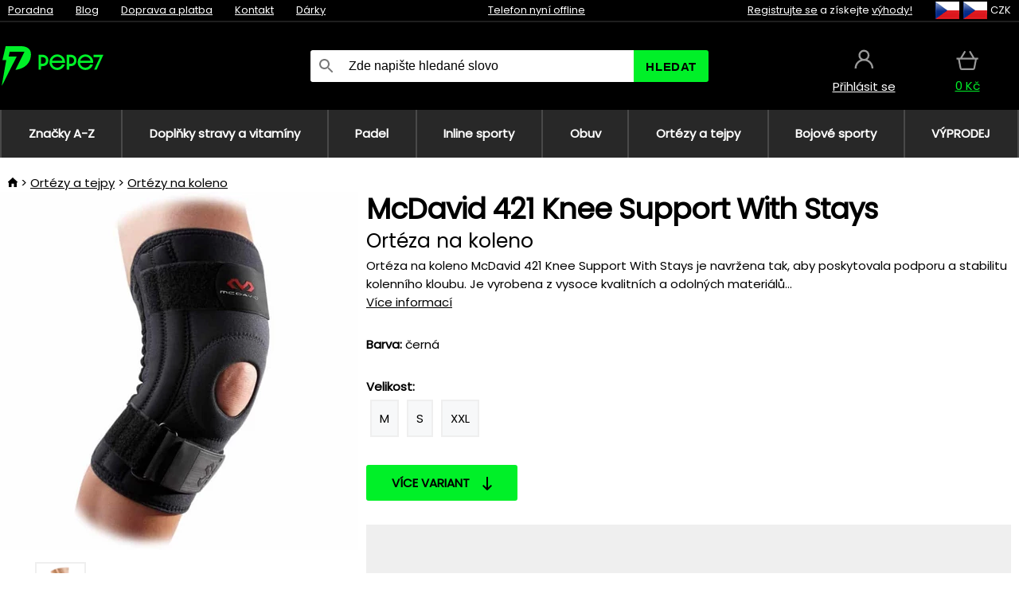

--- FILE ---
content_type: text/html;charset=UTF-8
request_url: https://www.pepe7.cz/p/2157/orteza-na-koleno-mcdavid-patella-knee-support-421r
body_size: 12726
content:
<!DOCTYPE html>
<html lang="cs">
<head>
<meta name="viewport" content="width=device-width, initial-scale=1.0"/>
<title class="js-fix">McDavid 421 Knee Support With Stays Ortéza na koleno | pepe7.cz</title>
<link rel="canonical" href="https://www.pepe7.cz/p/2157/orteza-na-koleno-mcdavid-patella-knee-support-421r" class="js-fix"/>
<meta property="og:type" content="product" class="js-fix"/>
<meta name="description" property="og:description" content="Ortéza na koleno McDavid 421 Knee Support With Stays je navržena tak, aby poskytovala podporu a stabilitu kolenního kloubu. Je vyrobena z vysoce kvalitních a odolných materiálů..." class="js-fix"/>
<meta property="og:image" content="https://static.necy.eu/i/g/450x450/162347.jpg" class="js-fix"/>
<meta property="og:url" content="https://www.pepe7.cz/p/2157/orteza-na-koleno-mcdavid-patella-knee-support-421r" class="js-fix"/>
<meta property="og:title" content="McDavid 421 Knee Support With Stays Ortéza na koleno" class="js-pre"/>
<meta property="og:site_name" content="pepe7.cz"/>
<link rel="stylesheet" href="//static.necy.eu/css/pepe-546752e676592981a38b8992a6eec9e3.css"/>
<link rel="stylesheet" href="//static.necy.eu/css/style-8ae55cfd4d44dafbf9229076a70947d9.css"/>
<link rel="preload" href="//static.necy.eu/d/fonts/poppins-v24-latin_latin-ext-regular.woff2" as="font" type="font/woff2" crossorigin>
<link rel="apple-touch-icon" sizes="180x180" href="//static.necy.eu/d/favicon/pepe1-apple-touch-icon.png">
<link rel="icon" type="image/png" sizes="32x32" href="//static.necy.eu/d/favicon/pepe1-favicon-32x32.png">
<link rel="icon" type="image/png" sizes="16x16" href="//static.necy.eu/d/favicon/pepe1-favicon-16x16.png">
<link rel="shortcut icon" href="//static.necy.eu/d/favicon/pepe1-favicon.ico">
<link rel="manifest" href="//static.necy.eu/d/favicon/pepe1-site.webmanifest">
</head>
<body class="">
<div class="position-relative">
</div>
<figure class="backdrop js-backdrop"></figure>
<div class="old-browser-warning alert js-old-browser-warning">
<div class="w-main m-0-auto">
Webový prohlížeč, který používáte je zastaralý a není podporován (některé funkce nemusí fungovat správně). Prosíme aktualizujte si prohlížeč. Více informací na <a href="/supported-browsers" class="alert">
odkazu zde.</a>
</div>
</div>
<form method="post" action="/googlelogin" id="goole-login-form">
<input type="hidden" name="loc-return-url" value="/p/2157/orteza-na-koleno-mcdavid-patella-knee-support-421r">
</form>
<form method="post" action="/facebooklogin" id="facebook-login-form">
<input type="hidden" name="loc-return-url" value="/p/2157/orteza-na-koleno-mcdavid-patella-knee-support-421r">
</form>
<form method="post" action="/forms/login?return_url=%2Fp%2F2157%2Forteza-na-koleno-mcdavid-patella-knee-support-421r"
class="login-dialog js-login-dialog js-dropdown">
<div>
<label class="login-label">
<span class="icon-person login-icon">
</span>
<span class="login-span-input">
<input type="email" name="email" required class="login-input" autocomplete="username"
placeholder="E-mail">
</span>
</label>
<label class="login-label">
<span class="icon-lock login-icon">
</span>
<span class="login-span-input">
<input type="password" name="password" required class="login-input" autocomplete="current-password"
placeholder="Heslo">
</span>
</label>
<button class="submit login-email login-submit login-item" type="submit" name="submit" value="login">
Přihlásit přes e-mail</button>
<div>
<a href="/forms/forgotten-password" class="login-href forgottent-password font-accent">
Zapomněli jste heslo?</a>
</div>
</div>
<div class="login-div2">
<div class="login-fb login-item js-facebook-login">
Přihlásit přes Facebook</div>
<div class="login-gp login-item js-google-login">
Přihlásit přes Google</div>
</div>
<div>
Prohlašuji, že jsem se seznámil se <a href="/page/29336/ochrana-osobnich-udaju" class="underline">
zásadami zpracování osobních údajů</a>.<br>
Nemáte účet? <a href="/forms/registration-simple" class="login-href font-accent">
Zaregistrujte se.</a>
</div>
</form><form method="post"
action="/settings/country?loc-return-url=%2Fp%2F2157%2Forteza-na-koleno-mcdavid-patella-knee-support-421r"
class="german-country-select js-german-country-dialog js-dropdown">
<div class="german-country-select-div">
<div class="text-black font-bold">
Vyberte svou zemi</div>
<div class="settings-item-ex">
<button class="picker" type="submit" name="changeCountry" value="DE">
<span class="f32 f32DE"></span>
<span class="bold underline">Deutschland</span>
</button>
</div>
<div class="settings-item-ex">
<button class="picker" type="submit" name="changeCountry" value="AT">
<span class="f32 f32AT"></span>
<span class="bold underline">Österreich</span>
</button>
</div>
<div class="settings-item-ex">
<button class="picker" type="submit" name="changeCountry" value="CH">
<span class="f32 f32CH"></span>
<span class="bold underline">Switzerland</span>
</button>
</div>
</div>
</form><form method="post" action="/settings/currency" id="localization-form">
<input type="hidden" name="loc-return-url" value="%2Fp%2F2157%2Forteza-na-koleno-mcdavid-patella-knee-support-421r">
<input type="hidden" name="changeCurrency" class="js-currency-value">
</form>
<div class="mobile-header">
<div class=" mobile-header-grid-general ">
<a href="/"
style="background-image: url(//static.necy.eu/d/svg-logos/pepe-2.svg)"
class="mobile-logo">
</a>
<div class="search-dropdown">
<form action="/search" method="get" class="flex search-form">
<label class="overflow-hidden flex-grow">
<span class="icon-search login-icon">
</span>
<span class="login-span-input">
<input type="text" name="search" required maxlength="255"
class="search-input"
placeholder="Zde napište hledané slovo"
value=""
>
</span>
</label>
<button type="submit" value="" class="head-search-button">
Hledat</button>
</form>
</div><div class="js-loc-menu mobile-icon flex items-center justify-center">
<div class="f32-pre-header f32 f32cs"></div>
<form class="localization-menu
 js-localization-dropdown js-dropdown ">
<strong class="localization-row icon-language localization-heading">
Jazyk</strong>
<a class="localization-row" href="/p/2157/orteza-na-koleno-mcdavid-patella-knee-support-421r">
<div class=" icon-radio-checked "></div>
<span class="localization-span f32 f32cs"></span>
Čeština</a>
<a class="localization-row" href="//www.pepe7.sk/p/2157/orteza-na-koleno-mcdavid-patella-knee-support-421r">
<div class="icon-radio-unchecked"></div>
<span class="localization-span f32 f32sk"></span>
Slovenčina</a>
<a class="localization-row" href="//www.pepe7.com/p/2157/the-brace-on-the-knee-knee-support-mcdavid-patella-421r">
<div class="icon-radio-unchecked"></div>
<span class="localization-span f32 f32en"></span>
English</a>
<a class="localization-row" href="//www.pepe7.eu/p/2157/knie-fur-mcdavid-patella-kniestutze-421r-brace">
<div class="icon-radio-unchecked"></div>
<span class="localization-span f32 f32de"></span>
Deutsch</a>
<strong class="localization-row icon-money localization-heading">
Měna</strong>
<div class="localization-row js-currency"
data-change-currency="CZK">
<div class=" icon-radio-checked "></div>
<span class="localization-span f32 f32CZK"></span>
Česká koruna (CZK)</div>
<div class="localization-row js-currency"
data-change-currency="EUR">
<div class="icon-radio-unchecked"></div>
<span class="localization-span f32 f32EUR"></span>
Euro (EUR)</div>
<div class="localization-row js-currency"
data-change-currency="USD">
<div class="icon-radio-unchecked"></div>
<span class="localization-span f32 f32USD"></span>
Americký dolar (USD)</div>
<strong class="localization-row icon-globe-local localization-heading">
Země</strong>
<div class="localization-row">
<div class="icon-radio-checked"></div>
<span class="localization-span f32 f32CZ"></span>
Česká republika</div>
<a class="localization-row"
href="/settings/country?loc-return-url=%2Fp%2F2157%2Forteza-na-koleno-mcdavid-patella-knee-support-421r">
<div class="icon-radio-unchecked"></div>
<span class="localization-span f32"></span>
Vybrat jinou zemi</a>
</form></div>
<div class="mobile-icon icon-persona  js-login ">
</div>
<a id="shopping_cart_mobile"
href="/cart-products"
class="mobile-icon icon-basket js-mobile-cart position-relative">
</a><div class="js-menu-icon mobile-icon-menu mobile-icon icon-menu">
menu</div>
</div>
</div>
<div class="head desktop-header">
<div class="head-10-border position-relative">
<div class="w-main head-10">
<div class="flex space-x-2">
<span class="head-top-link">
<a href="/blog?tag-id=41">
Poradna</a>
</span>
<span class="head-top-link">
<a href="/blog">
Blog</a>
</span>
<span class="head-top-link">
<span class="underline cursor-pointer js-shipping-payment">
Doprava a platba</span>
</span>
<div class="header-dropdown header-shipping-payment js-shipping-payment-dropdown">
<div>
<div class="shipping-payment-dropdown w-main">
<div>
<h2 class="h2-index">
<a href="/page/20/doprava-a-platba#shipping" class="h2-index">
Doprava</a>
</h2>
Doprava pro zemi: <a class="underline"
href="/settings/country?loc-return-url=%2Fp%2F2157%2Forteza-na-koleno-mcdavid-patella-knee-support-421r">
<span class="no-wrap underline text-black"><span class="ship-to-country-span f32 f32CZ"></span>Česká republika</span>
</a>
<table class="m-t-30">
<thead>
<tr>
<td>
Doprava<td class="right">
Cena<td class="right">
Doprava zdarma od</thead>
<tbody>
<tr>
<td class="font-bold text-black">
<span class="shipping-logo-span shipping-logo-span-dropdown">
<img src="//static.necy.eu/d/shipping-logos/gls-1.png"
class="shipping-logo-img shipping-logo-img-small" alt="GLS výdejní místa"
loading="lazy">
</span>
GLS výdejní místa<td class="right shipping-payment-dropdown-td">
<span id="shipping_67_price" class="bold">
Od 51&nbsp;Kč</span>
<td class="right">
600&nbsp;Kč<tr>
<td class="font-bold text-black">
<span class="shipping-logo-span shipping-logo-span-dropdown">
<img src="//static.necy.eu/d/shipping-logos/ppl-parcel-shop.png"
class="shipping-logo-img shipping-logo-img-small" alt="PPL výdejní místa"
loading="lazy">
</span>
PPL výdejní místa<td class="right shipping-payment-dropdown-td">
<span id="shipping_55_price" class="bold">
Od 64&nbsp;Kč</span>
<td class="right">
<tr>
<td class="font-bold text-black">
<span class="shipping-logo-span shipping-logo-span-dropdown">
<img src="//static.necy.eu/d/shipping-logos/zasilkovna.png"
class="shipping-logo-img shipping-logo-img-small" alt="Zásilkovna"
loading="lazy">
</span>
Zásilkovna<td class="right shipping-payment-dropdown-td">
<span id="shipping_3_price" class="bold">
Od 61&nbsp;Kč</span>
<td class="right">
<tr>
<td class="font-bold text-black">
<span class="shipping-logo-span shipping-logo-span-dropdown">
<img src="//static.necy.eu/d/shipping-logos/balikovna.png"
class="shipping-logo-img shipping-logo-img-small" alt="Balíkovna"
loading="lazy">
</span>
Balíkovna<td class="right shipping-payment-dropdown-td">
<span id="shipping_24_price" class="bold">
68&nbsp;Kč</span>
<td class="right">
<tr>
<td class="font-bold text-black">
<span class="shipping-logo-span shipping-logo-span-dropdown">
<img src="//static.necy.eu/d/shipping-logos/balik-do-ruky.png"
class="shipping-logo-img shipping-logo-img-small" alt="Balíkovna na adresu"
loading="lazy">
</span>
Balíkovna na adresu<td class="right shipping-payment-dropdown-td">
<span id="shipping_1_price" class="bold">
80&nbsp;Kč</span>
<td class="right">
2 500&nbsp;Kč<tr>
<td class="font-bold text-black">
<span class="shipping-logo-span shipping-logo-span-dropdown">
<img src="//static.necy.eu/d/shipping-logos/gls-1.png"
class="shipping-logo-img shipping-logo-img-small" alt="GLS doručení na adresu"
loading="lazy">
</span>
GLS doručení na adresu<td class="right shipping-payment-dropdown-td">
<span id="shipping_2_price" class="bold">
Od 79&nbsp;Kč</span>
<td class="right">
2 500&nbsp;Kč<tr>
<td class="font-bold text-black">
<span class="shipping-logo-span shipping-logo-span-dropdown">
<img src="//static.necy.eu/d/shipping-logos/ppl.png"
class="shipping-logo-img shipping-logo-img-small" alt="PPL doručení na adresu"
loading="lazy">
</span>
PPL doručení na adresu<td class="right shipping-payment-dropdown-td">
<span id="shipping_6_price" class="bold">
Od 98&nbsp;Kč</span>
<td class="right">
<tr>
<td class="font-bold text-black">
<span class="shipping-logo-span shipping-logo-span-dropdown">
<img src="//static.necy.eu/d/shipping-logos/zasilkovna.png"
class="shipping-logo-img shipping-logo-img-small" alt="Zásilkovna domů - kurýr"
loading="lazy">
</span>
Zásilkovna domů - kurýr<td class="right shipping-payment-dropdown-td">
<span id="shipping_57_price" class="bold">
Od 91&nbsp;Kč</span>
<td class="right">
<tr>
<td class="font-bold text-black">
<span class="shipping-logo-span shipping-logo-span-dropdown">
<img src="//static.necy.eu/d/shipping-logos/necy-box.png"
class="shipping-logo-img shipping-logo-img-small" alt="Osobní odběr - Výdejní box Uherské Hradiště"
loading="lazy">
</span>
Osobní odběr - Výdejní box Uherské Hradiště<td class="right shipping-payment-dropdown-td">
<span id="shipping_61_price" class="bold">
<span class="icon-check label-icon product_variants_availability_stock">
Zdarma</span>
</span>
<td class="right">
<tr>
<td class="font-bold text-black">
<span class="shipping-logo-span shipping-logo-span-dropdown">
<img src="//static.necy.eu/d/shipping-logos/pepe-2.png"
class="shipping-logo-img shipping-logo-img-small" alt="Osobní odběr - Uherské Hradiště"
loading="lazy">
</span>
Osobní odběr - Uherské Hradiště<td class="right shipping-payment-dropdown-td">
<span id="shipping_4_price" class="bold">
45&nbsp;Kč</span>
<td class="right">
</tbody>
</table>
</div>
<div class="position-relative">
<span class="remove close-expedition-delay-info close-shipping-payment-dropdown js-close-shipping-payment-dropdown"></span>
<h2 class="h2-index">
<a href="/page/20/doprava-a-platba#payment">
Platba</a>
</h2>
Dostupné způsoby platby jsou závislé na zvolené dopravě.<table class="header-payment-table">
<thead>
<tr>
<td>
Platba<td class="right">
Cena</thead>
<tbody>
<tr>
<td class="font-bold text-black shipping-payment-dropdown-td">
Rychlý bankovní převod s QR kódem (zálohová faktura)<td class="right">
<span id="payment_7_price" class="bold">
0&nbsp;Kč</span>
<tr>
<td class="font-bold text-black shipping-payment-dropdown-td">
Dobírka<td class="right">
<span id="payment_6_price" class="bold">
39&nbsp;Kč</span>
<tr>
<td class="font-bold text-black shipping-payment-dropdown-td">
Hotově ve výdejně<td class="right">
<span id="payment_8_price" class="bold">
0&nbsp;Kč</span>
<tr>
<td class="font-bold text-black shipping-payment-dropdown-td">
Platební kartou ve výdejně<td class="right">
<span id="payment_15_price" class="bold">
0&nbsp;Kč</span>
<tr>
<td class="font-bold text-black shipping-payment-dropdown-td">
Platební karta online<td class="right">
<span id="payment_18_price" class="bold">
0&nbsp;Kč</span>
</tbody>
</table>
</div>
</div>
</div>
</div><span class="head-top-link">
<a href="/page/28/kontakt">
Kontakt</a>
</span>
<span class="head-top-link">
<a href="/gifts">
Dárky</a>
</span>
</div>
<div class="text-center">
<div class="inline-block">
<a href="/page/28/kontakt#contact"
class="">
Telefon nyní offline</a>
</div>
</div>
<div class="flex space-x-2 head-localization">
<span class="head-top-link">
<a href="/forms/registration-simple">
Registrujte se</a>
 a získejte <a href="/page/35717/vernostni-program-vyhody-pro-verne-zakazniky">
výhody!</a>
</span>
<div class="position-relative header-localization cursor-pointer head-top-link">
<div class="f32-pre-header f32 f32CZ"></div>
<div class="f32-pre-header f32 f32cs"></div>
 CZK<form class="localization-menu
 localization-menu-desktop ">
<strong class="localization-row icon-language localization-heading">
Jazyk</strong>
<a class="localization-row" href="/p/2157/orteza-na-koleno-mcdavid-patella-knee-support-421r">
<div class=" icon-radio-checked "></div>
<span class="localization-span f32 f32cs"></span>
Čeština</a>
<a class="localization-row" href="//www.pepe7.sk/p/2157/orteza-na-koleno-mcdavid-patella-knee-support-421r">
<div class="icon-radio-unchecked"></div>
<span class="localization-span f32 f32sk"></span>
Slovenčina</a>
<a class="localization-row" href="//www.pepe7.com/p/2157/the-brace-on-the-knee-knee-support-mcdavid-patella-421r">
<div class="icon-radio-unchecked"></div>
<span class="localization-span f32 f32en"></span>
English</a>
<a class="localization-row" href="//www.pepe7.eu/p/2157/knie-fur-mcdavid-patella-kniestutze-421r-brace">
<div class="icon-radio-unchecked"></div>
<span class="localization-span f32 f32de"></span>
Deutsch</a>
<strong class="localization-row icon-money localization-heading">
Měna</strong>
<div class="localization-row js-currency"
data-change-currency="CZK">
<div class=" icon-radio-checked "></div>
<span class="localization-span f32 f32CZK"></span>
Česká koruna (CZK)</div>
<div class="localization-row js-currency"
data-change-currency="EUR">
<div class="icon-radio-unchecked"></div>
<span class="localization-span f32 f32EUR"></span>
Euro (EUR)</div>
<div class="localization-row js-currency"
data-change-currency="USD">
<div class="icon-radio-unchecked"></div>
<span class="localization-span f32 f32USD"></span>
Americký dolar (USD)</div>
<strong class="localization-row icon-globe-local localization-heading">
Země</strong>
<div class="localization-row">
<div class="icon-radio-checked"></div>
<span class="localization-span f32 f32CZ"></span>
Česká republika</div>
<a class="localization-row"
href="/settings/country?loc-return-url=%2Fp%2F2157%2Forteza-na-koleno-mcdavid-patella-knee-support-421r">
<div class="icon-radio-unchecked"></div>
<span class="localization-span f32"></span>
Vybrat jinou zemi</a>
</form></div>
</div>
</div>
</div>
<div class="head-20 m-0-auto w-main">
<a href="/"
style="background-image: url(//static.necy.eu/d/svg-logos/pepe-2.svg)"
class="w-full main-logo">
</a>
<form action="/search" method="get" class="w-full">
<div class="flex w-full">
<label class="flex w-full">
<span class="icon-search login-icon login-icon-desktop">
</span>
<input type="text" name="search" required maxlength="255" value=""
class="search-input search-input-desktop flex-grow"
placeholder="Zde napište hledané slovo"
>
</label>
<button type="submit" value="" class="head-search-button cursor-pointer">
Hledat</button>
</div>
</form>
<div></div>
<div class="header-account position-relative head-icon-div h-full w-full
 js-login cursor-pointer ">
<a  href="/forms/login"
class="w-full h-full flex items-center justify-center">
<div class="text-center">
<span class="inline-block cursor-pointer">
<span class="head-icon icon-persona"></span>
<br>
<span class="underline text-base">
Přihlásit se</span>
</span>
</div>
</a>
</div>
<div id="cart_small_box" class="head-icon-div h-full w-full cursor-pointer">
<a href="/cart-products" class="cart-href position-relative">
<span class="head-icon icon-basket"></span>
<span id="js-cart-price">0&nbsp;Kč</span>
</a>
</div></div>
</div>
<div class="menu-div desktop-header">
<nav class="menu-nav w-main"
style="grid-template-columns: repeat(8, auto);">
<a href="/brands" class="menu-a ">
<span>
Značky A-Z</span>
</a>
<div class="header-info cursor-pointer">
<a href="/c/4275/doplnky-stravy-a-vitaminy"
class="menu-a ">
<span>
Doplňky stravy a vitamíny</span>
</a>
<div class="header-dropdown menu-dropdown">
<div class="h-full flex w-main m-0-auto">
<div class="menu-left">
<div class="menu-grid">
<a href="/c/4288/vitaminy-a-mineraly" class="text-black flex menu-item menu-sub underline">
<div class="text-center box-border menu-item-img">
<img src="//static.necy.eu/i/w/138747_35x35.webp"
loading="lazy"
alt="Vitamíny a minerály"
width="35"
height="35"

></div>
<div class="menu-category-name">
Vitamíny a minerály</div>
</a>
<a href="/c/4289/pripravky-proti-starnuti" class="text-black flex menu-item menu-sub underline">
<div class="text-center box-border menu-item-img">
<img src="//static.necy.eu/i/w/138748_35x35.webp"
loading="lazy"
alt="Přípravky proti stárnutí"
width="35"
height="35"

></div>
<div class="menu-category-name">
Přípravky proti stárnutí</div>
</a>
<a href="/c/4291/traveni-a-metabolismus" class="text-black flex menu-item menu-sub underline">
<div class="text-center box-border menu-item-img">
<img src="//static.necy.eu/i/w/138749_35x35.webp"
loading="lazy"
alt="Trávení a metabolismus"
width="35"
height="35"

></div>
<div class="menu-category-name">
Trávení a metabolismus</div>
</a>
<a href="/c/4292/antioxidanty-a-bylinky" class="text-black flex menu-item menu-sub underline">
<div class="text-center box-border menu-item-img">
<img src="//static.necy.eu/i/w/138750_35x35.webp"
loading="lazy"
alt="Antioxidanty a bylinky"
width="35"
height="35"

></div>
<div class="menu-category-name">
Antioxidanty a bylinky</div>
</a>
<a href="/c/4295/doplnky-pro-zdrave-srdce" class="text-black flex menu-item menu-sub underline">
<div class="text-center box-border menu-item-img">
<img src="//static.necy.eu/i/w/138753_35x35.webp"
loading="lazy"
alt="Srdce a cévní soustava"
width="35"
height="35"

></div>
<div class="menu-category-name">
Srdce a cévní soustava</div>
</a>
<a href="/c/4521/doplnky-pro-spravnou-funkci-mozku-a-nervove-soustavy" class="text-black flex menu-item menu-sub underline">
<div class="text-center box-border menu-item-img">
<img src="//static.necy.eu/i/w/138754_35x35.webp"
loading="lazy"
alt="Mozek a nervová soustava"
width="35"
height="35"

></div>
<div class="menu-category-name">
Mozek a nervová soustava</div>
</a>
<a href="/c/4293/rybi-olej-a-omega-3" class="text-black flex menu-item menu-sub underline">
<div class="text-center box-border menu-item-img">
<img src="//static.necy.eu/i/w/138751_35x35.webp"
loading="lazy"
alt="Rybí olej a omega-3"
width="35"
height="35"

></div>
<div class="menu-category-name">
Rybí olej a omega-3</div>
</a>
<a href="/c/4294/produkty-na-podporu-imunity" class="text-black flex menu-item menu-sub underline">
<div class="text-center box-border menu-item-img">
<img src="//static.necy.eu/i/w/138752_35x35.webp"
loading="lazy"
alt="Imunita"
width="35"
height="35"

></div>
<div class="menu-category-name">
Imunita</div>
</a>
<a href="/c/4300/pripravky-pro-lepsi-spanek" class="text-black flex menu-item menu-sub underline">
<div class="text-center box-border menu-item-img">
<img src="//static.necy.eu/i/w/138755_35x35.webp"
loading="lazy"
alt="Spánek"
width="35"
height="35"

></div>
<div class="menu-category-name">
Spánek</div>
</a>
<a href="/c/4316/pripravky-na-detoxikaci-organismu" class="text-black flex menu-item menu-sub underline">
<div class="text-center box-border menu-item-img">
<img src="//static.necy.eu/i/w/142803_35x35.webp"
loading="lazy"
alt="Detox"
width="35"
height="35"

></div>
<div class="menu-category-name">
Detox</div>
</a>
<a href="/c/4302/doplnky-pro-zdrave-a-silne-kosti-klouby-a-svaly" class="text-black flex menu-item menu-sub underline">
<div class="text-center box-border menu-item-img">
<img src="//static.necy.eu/i/w/138756_35x35.webp"
loading="lazy"
alt="Kosti, klouby a svaly"
width="35"
height="35"

></div>
<div class="menu-category-name">
Kosti, klouby a svaly</div>
</a>
<a href="/c/4275/doplnky-stravy-a-vitaminy"
class="text-black flex menu-item menu-other">
<div>
zobraz vše</div>
</a>
</div>
<div class="flex space-x-2 menu-foot">
<span>
<a href="/c/4275/doplnky-stravy-a-vitaminy?ff=2"
class="text-black">
Novinky</a>
</span>
<span>
<a href="/c/4275/doplnky-stravy-a-vitaminy?ff=5"
class="text-black">
Nově zlevněné</a>
</span>
<span>
<a href="/c/4275/doplnky-stravy-a-vitaminy" class="text-black">
Další kategorie</a>
</span>
</div>
</div>
<div class="menu-right">
<span class="menu-best-seller">
Nejprodávanější</span>
<a class="index-product-small product_small no-underline text-black text-center
no-hover"
data-product-id="37588"
href="/p/37588/life-extension-super-omega-3-epa-dha-fish-oil-doplnek-stravy-s-obsahem-omega-3">
<div class="position-relative">
<div class="products_image">
<img src="//static.necy.eu/i/g/170x170/136367.webp"
loading="lazy"
alt
width="170"
height="170"
class="centered_image"
></div>
<div class="more-variants">
<div class="more-size">Více velikostí</div>
</div>
<div class="product-small-name-line ps-name-man margin-top-10 color-black underline font-bold text-lg">
Life Extension</div>
<div class="product-small-name-line ps-name-common margin-top-5 color-black underline font-bold text-lg">
 Super Omega-3 EPA/DHA Fish Oil&nbsp;
</div>
<div class="product-small-name-line ps-name-local text-sm">
Doplněk stravy s obsahem Omega-3&nbsp;
</div>
<div class="color-black product-small-manufacturer">
<span class="product_variants_availability_stock text-sm">
Skladem</span>
<span class="price product-small-price">
</span>
</div>
</div>
</a></div>
</div>
</div>
</div>
<div class="header-info cursor-pointer">
<a href="/c/4775/vybaveni-pro-padel"
class="menu-a ">
<span>
Padel</span>
</a>
<div class="header-dropdown menu-dropdown">
<div class="h-full flex w-main m-0-auto">
<div class="menu-left">
<div class="menu-grid">
<a href="/c/4776/rakety-na-padel" class="text-black flex menu-item menu-sub underline">
<div class="text-center box-border menu-item-img">
<img src="//static.necy.eu/i/w/158791_35x35.webp"
loading="lazy"
alt="Rakety"
width="35"
height="35"

></div>
<div class="menu-category-name">
Rakety</div>
</a>
<a href="/c/4777/micky-na-padel" class="text-black flex menu-item menu-sub underline">
<div class="text-center box-border menu-item-img">
<img src="//static.necy.eu/i/w/158792_35x35.webp"
loading="lazy"
alt="Míčky"
width="35"
height="35"

></div>
<div class="menu-category-name">
Míčky</div>
</a>
<a href="/c/4780/obaly-batohy-a-tasky-na-padel" class="text-black flex menu-item menu-sub underline">
<div class="text-center box-border menu-item-img">
<img src="//static.necy.eu/i/w/158793_35x35.webp"
loading="lazy"
alt="Obaly, batohy a tašky"
width="35"
height="35"

></div>
<div class="menu-category-name">
Obaly, batohy a tašky</div>
</a>
<a href="/c/4778/obleceni-na-padel" class="text-black flex menu-item menu-sub underline">
<div class="text-center box-border menu-item-img">
<img src="//static.necy.eu/i/w/158798_35x35.webp"
loading="lazy"
alt="Oblečení"
width="35"
height="35"

></div>
<div class="menu-category-name">
Oblečení</div>
</a>
<a href="/c/4779/obuv-na-padel" class="text-black flex menu-item menu-sub underline">
<div class="text-center box-border menu-item-img">
<img src="//static.necy.eu/i/w/158808_35x35.webp"
loading="lazy"
alt="Obuv"
width="35"
height="35"

></div>
<div class="menu-category-name">
Obuv</div>
</a>
<a href="/c/4781/doplnky-na-padel" class="text-black flex menu-item menu-sub underline">
<div class="text-center box-border menu-item-img">
<img src="//static.necy.eu/i/w/158809_35x35.webp"
loading="lazy"
alt="Doplňky"
width="35"
height="35"

></div>
<div class="menu-category-name">
Doplňky</div>
</a>
<a href="/c/4775/vybaveni-pro-padel"
class="text-black flex menu-item menu-other">
<div>
zobraz vše</div>
</a>
</div>
<div class="flex space-x-2 menu-foot">
<span>
<a href="/c/4775/vybaveni-pro-padel?ff=2"
class="text-black">
Novinky</a>
</span>
<span>
<a href="/c/4775/vybaveni-pro-padel?ff=5"
class="text-black">
Nově zlevněné</a>
</span>
<span>
<a href="/c/4775/vybaveni-pro-padel" class="text-black">
Další kategorie</a>
</span>
</div>
</div>
<div class="menu-right">
<span class="menu-best-seller">
Nejprodávanější</span>
<a class="index-product-small product_small no-underline text-black text-center
no-hover"
data-product-id="46336"
href="/p/46336/oxdog-ultimate-pro-light-padelova-raketa">
<div class="position-relative">
<div class="products_image">
<img src="//static.necy.eu/i/g/170x170/198899.webp"
loading="lazy"
alt
width="146"
height="170"
class="centered_image"
></div>
<div class="more-variants">
</div>
<div class="product-small-name-line ps-name-man margin-top-10 color-black underline font-bold text-lg">
Oxdog</div>
<div class="product-small-name-line ps-name-common margin-top-5 color-black underline font-bold text-lg">
 ULTIMATE PRO LIGHT &#039;25&nbsp;
</div>
<div class="product-small-name-line ps-name-local text-sm">
Padelová raketa&nbsp;
</div>
<div class="color-black product-small-manufacturer">
<span class="product_variants_availability_stock text-sm">
Skladem</span>
<span class="price product-small-price">
</span>
</div>
</div>
</a></div>
</div>
</div>
</div>
<div class="header-info cursor-pointer">
<a href="/c/4773/vybaveni-pro-skates-sporty"
class="menu-a ">
<span>
Inline sporty</span>
</a>
<div class="header-dropdown menu-dropdown">
<div class="h-full flex w-main m-0-auto">
<div class="menu-left">
<div class="menu-grid">
<a href="/c/4774/brusle" class="text-black flex menu-item menu-sub underline">
<div class="text-center box-border menu-item-img">
<img src="//static.necy.eu/i/w/169718_35x35.webp"
loading="lazy"
alt="Brusle"
width="35"
height="35"

></div>
<div class="menu-category-name">
Brusle</div>
</a>
<a href="/c/435/kolobezky" class="text-black flex menu-item menu-sub underline">
<div class="text-center box-border menu-item-img">
<img src="//static.necy.eu/i/w/127914_35x35.webp"
loading="lazy"
alt="Koloběžky"
width="35"
height="35"

></div>
<div class="menu-category-name">
Koloběžky</div>
</a>
<a href="/c/439/skateboardy" class="text-black flex menu-item menu-sub underline">
<div class="text-center box-border menu-item-img">
<img src="//static.necy.eu/i/w/123053_35x35.webp"
loading="lazy"
alt="Skateboardy"
width="35"
height="35"

></div>
<div class="menu-category-name">
Skateboardy</div>
</a>
<a href="/c/441/obleceni" class="text-black flex menu-item menu-sub underline">
<div class="text-center box-border menu-item-img">
<img src="//static.necy.eu/i/w/125167_35x35.webp"
loading="lazy"
alt="Oblečení"
width="35"
height="35"

></div>
<div class="menu-category-name">
Oblečení</div>
</a>
<a href="/c/440/kolecka-na-brusle" class="text-black flex menu-item menu-sub underline">
<div class="text-center box-border menu-item-img">
<img src="//static.necy.eu/i/w/129549_35x35.webp"
loading="lazy"
alt="Kolečka"
width="35"
height="35"

></div>
<div class="menu-category-name">
Kolečka</div>
</a>
<a href="/c/4773/vybaveni-pro-skates-sporty"
class="text-black flex menu-item menu-other">
<div>
zobraz vše</div>
</a>
</div>
<div class="flex space-x-2 menu-foot">
<span>
<a href="/c/4773/vybaveni-pro-skates-sporty?ff=2"
class="text-black">
Novinky</a>
</span>
<span>
<a href="/c/4773/vybaveni-pro-skates-sporty?ff=5"
class="text-black">
Nově zlevněné</a>
</span>
<span>
<a href="/c/4773/vybaveni-pro-skates-sporty" class="text-black">
Další kategorie</a>
</span>
</div>
</div>
<div class="menu-right">
<span class="menu-best-seller">
Nejprodávanější</span>
<a class="index-product-small product_small no-underline text-black text-center
no-hover"
data-product-id="27962"
href="/p/27962/tempish-bow-4-vysousec-obuvi-a-rukavic">
<div class="position-relative">
<div class="products_image">
<img src="//static.necy.eu/i/g/170x170/178300.webp"
loading="lazy"
alt
width="170"
height="170"
class="centered_image"
></div>
<div class="more-variants">
</div>
<div class="product-small-name-line ps-name-man margin-top-10 color-black underline font-bold text-lg">
Tempish</div>
<div class="product-small-name-line ps-name-common margin-top-5 color-black underline font-bold text-lg">
 Bow-4 &#039;17&nbsp;
</div>
<div class="product-small-name-line ps-name-local text-sm">
Vysoušeč obuvi a rukavic&nbsp;
</div>
<div class="color-black product-small-manufacturer">
<span class="product_variants_availability_stock text-sm">
Skladem</span>
<span class="price product-small-price">
</span>
</div>
</div>
</a></div>
</div>
</div>
</div>
<div class="header-info cursor-pointer">
<a href="/c/3744/obuv"
class="menu-a ">
<span>
Obuv</span>
</a>
<div class="header-dropdown menu-dropdown">
<div class="h-full flex w-main m-0-auto">
<div class="menu-left">
<div class="menu-grid">
<a href="/c/3746/salova-obuv" class="text-black flex menu-item menu-sub underline">
<div class="text-center box-border menu-item-img">
<img src="//static.necy.eu/i/w/122832_35x35.webp"
loading="lazy"
alt="Sálová obuv"
width="35"
height="35"

></div>
<div class="menu-category-name">
Sálová obuv</div>
</a>
<a href="/c/3748/bezecka-obuv" class="text-black flex menu-item menu-sub underline">
<div class="text-center box-border menu-item-img">
<img src="//static.necy.eu/i/w/125168_35x35.webp"
loading="lazy"
alt="Běžecká obuv"
width="35"
height="35"

></div>
<div class="menu-category-name">
Běžecká obuv</div>
</a>
<a href="/c/3754/kopacky-fotbalova-obuv" class="text-black flex menu-item menu-sub underline">
<div class="text-center box-border menu-item-img">
<img src="//static.necy.eu/i/w/196045_35x35.webp"
loading="lazy"
alt="Fotbalová obuv"
width="35"
height="35"

></div>
<div class="menu-category-name">
Fotbalová obuv</div>
</a>
<a href="/c/4251/sportovni-vlozky-do-bot" class="text-black flex menu-item menu-sub underline">
<div class="text-center box-border menu-item-img">
<img src="//static.necy.eu/i/w/196046_35x35.webp"
loading="lazy"
alt="Vložky do bot"
width="35"
height="35"

></div>
<div class="menu-category-name">
Vložky do bot</div>
</a>
<a href="/c/3744/obuv"
class="text-black flex menu-item menu-other">
<div>
zobraz vše</div>
</a>
</div>
<div class="flex space-x-2 menu-foot">
<span>
<a href="/c/3744/obuv?ff=2"
class="text-black">
Novinky</a>
</span>
<span>
<a href="/c/3744/obuv?ff=5"
class="text-black">
Nově zlevněné</a>
</span>
<span>
<a href="/c/3744/obuv" class="text-black">
Další kategorie</a>
</span>
</div>
</div>
<div class="menu-right">
<span class="menu-best-seller">
Nejprodávanější</span>
<a class="index-product-small product_small no-underline text-black text-center
no-hover"
data-product-id="47289"
href="/p/47289/joma-sport-b-breston-2501-black-salova-obuv">
<div class="position-relative">
<div class="products_image">
<img src="//static.necy.eu/i/g/170x170/205531.webp"
loading="lazy"
alt
width="170"
height="170"
class="centered_image"
></div>
<div class="more-variants">
<div class="more-size">Více velikostí</div>
</div>
<div class="product-small-name-line ps-name-man margin-top-10 color-black underline font-bold text-lg">
Joma Sport</div>
<div class="product-small-name-line ps-name-common margin-top-5 color-black underline font-bold text-lg">
 B.BRESTON 2501 BLACK&nbsp;
</div>
<div class="product-small-name-line ps-name-local text-sm">
Sálová obuv&nbsp;
</div>
<div class="color-black product-small-manufacturer">
<span class="product_variants_availability_stock text-sm">
Skladem</span>
<span class="price product-small-price">
</span>
</div>
</div>
</a></div>
</div>
</div>
</div>
<div class="header-info cursor-pointer">
<a href="/c/3642/ortezy-a-tejpy"
class="menu-a ">
<span>
Ortézy a tejpy</span>
</a>
<div class="header-dropdown menu-dropdown">
<div class="h-full flex w-main m-0-auto">
<div class="menu-left">
<div class="menu-grid">
<a href="/c/3644/ortezy-na-koleno" class="text-black flex menu-item menu-sub underline">
<div class="text-center box-border menu-item-img">
<img src="//static.necy.eu/i/w/142557_35x35.webp"
loading="lazy"
alt="Ortézy na koleno"
width="35"
height="35"

></div>
<div class="menu-category-name">
Ortézy na koleno</div>
</a>
<a href="/c/3646/ortezy-na-kotnik" class="text-black flex menu-item menu-sub underline">
<div class="text-center box-border menu-item-img">
<img src="//static.necy.eu/i/w/142562_35x35.webp"
loading="lazy"
alt="Ortézy na kotník"
width="35"
height="35"

></div>
<div class="menu-category-name">
Ortézy na kotník</div>
</a>
<a href="/c/3648/ortezy-na-zapesti" class="text-black flex menu-item menu-sub underline">
<div class="text-center box-border menu-item-img">
<img src="//static.necy.eu/i/w/142565_35x35.webp"
loading="lazy"
alt="Ortézy na zápěstí"
width="35"
height="35"

></div>
<div class="menu-category-name">
Ortézy na zápěstí</div>
</a>
<a href="/c/3650/ortezy-na-loket" class="text-black flex menu-item menu-sub underline">
<div class="text-center box-border menu-item-img">
<img src="//static.necy.eu/i/w/142563_35x35.webp"
loading="lazy"
alt="Ortézy na loket"
width="35"
height="35"

></div>
<div class="menu-category-name">
Ortézy na loket</div>
</a>
<a href="/c/3652/ortezy-na-rameno" class="text-black flex menu-item menu-sub underline">
<div class="text-center box-border menu-item-img">
<img src="//static.necy.eu/i/w/142566_35x35.webp"
loading="lazy"
alt="Ortézy na rameno"
width="35"
height="35"

></div>
<div class="menu-category-name">
Ortézy na rameno</div>
</a>
<a href="/c/3654/ortezy-na-zada" class="text-black flex menu-item menu-sub underline">
<div class="text-center box-border menu-item-img">
<img src="//static.necy.eu/i/w/196036_35x35.webp"
loading="lazy"
alt="Ortézy na záda"
width="35"
height="35"

></div>
<div class="menu-category-name">
Ortézy na záda</div>
</a>
<a href="/c/3656/ortezy-na-stehno" class="text-black flex menu-item menu-sub underline">
<div class="text-center box-border menu-item-img">
<img src="//static.necy.eu/i/w/196037_35x35.webp"
loading="lazy"
alt="Ortézy na stehno"
width="35"
height="35"

></div>
<div class="menu-category-name">
Ortézy na stehno</div>
</a>
<a href="/c/3658/ortezy-na-lytko-a-trisla" class="text-black flex menu-item menu-sub underline">
<div class="text-center box-border menu-item-img">
<img src="//static.necy.eu/i/w/142564_35x35.webp"
loading="lazy"
alt="Ortézy na lýtko a třísla"
width="35"
height="35"

></div>
<div class="menu-category-name">
Ortézy na lýtko a třísla</div>
</a>
<a href="/c/3660/regenerace" class="text-black flex menu-item menu-sub underline">
<div class="text-center box-border menu-item-img">
<img src="//static.necy.eu/i/w/196038_35x35.webp"
loading="lazy"
alt="Regenerace"
width="35"
height="35"

></div>
<div class="menu-category-name">
Regenerace</div>
</a>
<a href="/c/3662/tejpy" class="text-black flex menu-item menu-sub underline">
<div class="text-center box-border menu-item-img">
<img src="//static.necy.eu/i/w/196133_35x35.webp"
loading="lazy"
alt="Tejpy"
width="35"
height="35"

></div>
<div class="menu-category-name">
Tejpy</div>
</a>
<a href="/c/3664/sportovni-chranice" class="text-black flex menu-item menu-sub underline">
<div class="text-center box-border menu-item-img">
<img src="//static.necy.eu/i/w/196040_35x35.webp"
loading="lazy"
alt="Sportovní chrániče"
width="35"
height="35"

></div>
<div class="menu-category-name">
Sportovní chrániče</div>
</a>
<a href="/c/3642/ortezy-a-tejpy"
class="text-black flex menu-item menu-other">
<div>
zobraz vše</div>
</a>
</div>
<div class="flex space-x-2 menu-foot">
<span>
<a href="/c/3642/ortezy-a-tejpy?ff=2"
class="text-black">
Novinky</a>
</span>
<span>
<a href="/c/3642/ortezy-a-tejpy?ff=5"
class="text-black">
Nově zlevněné</a>
</span>
<span>
<a href="/c/3642/ortezy-a-tejpy" class="text-black">
Další kategorie</a>
</span>
</div>
</div>
<div class="menu-right">
<span class="menu-best-seller">
Nejprodávanější</span>
<a class="index-product-small product_small no-underline text-black text-center
no-hover"
data-product-id="19813"
href="/p/19813/bandaz-na-loket-select-elbow-support-w-splints-6603-15">
<div class="position-relative">
<div class="products_image">
<img src="//static.necy.eu/i/g/170x170/167058.webp"
loading="lazy"
alt
width="170"
height="170"
class="centered_image"
></div>
<div class="more-variants">
<div class="more-size">Více velikostí</div>
</div>
<div class="product-small-name-line ps-name-man margin-top-10 color-black underline font-bold text-lg">
Select</div>
<div class="product-small-name-line ps-name-common margin-top-5 color-black underline font-bold text-lg">
 Elbow support w/splints 6603&nbsp;
</div>
<div class="product-small-name-line ps-name-local text-sm">
Bandáž na loket&nbsp;
</div>
<div class="color-black product-small-manufacturer">
<span class="product_variants_availability_stock text-sm">
Skladem</span>
<span class="price product-small-price">
</span>
</div>
</div>
</a></div>
</div>
</div>
</div>
<div class="header-info cursor-pointer">
<a href="/c/5013/vybaveni-pro-bojove-sporty"
class="menu-a ">
<span>
Bojové sporty</span>
</a>
<div class="header-dropdown menu-dropdown">
<div class="h-full flex w-main m-0-auto">
<div class="menu-left">
<div class="menu-grid">
<a href="/c/5014/kimona" class="text-black flex menu-item menu-sub underline">
<div class="text-center box-border menu-item-img">
<img src="//static.necy.eu/i/w/196048_35x35.webp"
loading="lazy"
alt="Kimona"
width="35"
height="35"

></div>
<div class="menu-category-name">
Kimona</div>
</a>
<a href="/c/5015/judo-obleceni" class="text-black flex menu-item menu-sub underline">
<div class="text-center box-border menu-item-img">
<img src="//static.necy.eu/i/w/196049_35x35.webp"
loading="lazy"
alt="Oblečení"
width="35"
height="35"

></div>
<div class="menu-category-name">
Oblečení</div>
</a>
<a href="/c/5144/doplnky-pro-bojove-sporty" class="text-black flex menu-item menu-sub underline">
<div class="text-center box-border menu-item-img">
<img src="//static.necy.eu/i/w/213193_35x35.webp"
loading="lazy"
alt="Doplňky"
width="35"
height="35"

></div>
<div class="menu-category-name">
Doplňky</div>
</a>
<a href="/c/5013/vybaveni-pro-bojove-sporty"
class="text-black flex menu-item menu-other">
<div>
zobraz vše</div>
</a>
</div>
<div class="flex space-x-2 menu-foot">
<span>
<a href="/c/5013/vybaveni-pro-bojove-sporty?ff=2"
class="text-black">
Novinky</a>
</span>
<span>
<a href="/c/5013/vybaveni-pro-bojove-sporty?ff=5"
class="text-black">
Nově zlevněné</a>
</span>
<span>
<a href="/c/5013/vybaveni-pro-bojove-sporty" class="text-black">
Další kategorie</a>
</span>
</div>
</div>
<div class="menu-right">
<span class="menu-best-seller">
Nejprodávanější</span>
<a class="index-product-small product_small no-underline text-black text-center
no-hover"
data-product-id="46381"
href="/p/46381/mizuno-obi-pk-pasek-na-judo">
<div class="position-relative">
<div class="products_image">
<img src="//static.necy.eu/i/g/170x170/199356.webp"
loading="lazy"
alt
width="170"
height="170"
class="centered_image"
></div>
<div class="more-variants">
<div class="more-color">Více barev</div>
<br>
</div>
<div class="product-small-name-line ps-name-man margin-top-10 color-black underline font-bold text-lg">
Mizuno</div>
<div class="product-small-name-line ps-name-common margin-top-5 color-black underline font-bold text-lg">
 OBI PK &#039;25&nbsp;
</div>
<div class="product-small-name-line ps-name-local text-sm">
Pásek na judo&nbsp;
</div>
<div class="color-black product-small-manufacturer">
<span class="product_variants_availability_stock text-sm">
Skladem</span>
<span class="price product-small-price">
</span>
</div>
</div>
</a></div>
</div>
</div>
</div>
<div class="header-info cursor-pointer">
<a href="/c/3556/vyprodej"
class="menu-a ">
<span>
VÝPRODEJ</span>
</a>
<div class="header-dropdown menu-dropdown">
<div class="h-full flex w-main m-0-auto">
<div class="menu-left">
<div class="menu-grid">
</div>
<div class="flex space-x-2 menu-foot">
<span>
<a href="/c/3556/vyprodej?ff=2"
class="text-black">
Novinky</a>
</span>
<span>
<a href="/c/3556/vyprodej?ff=5"
class="text-black">
Nově zlevněné</a>
</span>
<span>
<a href="/c/3556/vyprodej" class="text-black">
Další kategorie</a>
</span>
</div>
</div>
<div class="menu-right">
<span class="menu-best-seller">
Nejprodávanější</span>
<a class="index-product-small product_small no-underline text-black text-center
no-hover"
data-product-id="43542"
href="/p/43542/necy-100-x-150-mm-450-pcs-termo-etikety-na-kotouci">
<div class="position-relative">
<div class="products_image">
<img src="//static.necy.eu/i/g/170x170/177798.webp"
loading="lazy"
alt
width="170"
height="128"
class="centered_image"
></div>
<div class="more-variants">
</div>
<div class="product-small-name-line ps-name-man margin-top-10 color-black underline font-bold text-lg">
Necy</div>
<div class="product-small-name-line ps-name-common margin-top-5 color-black underline font-bold text-lg">
 100 x 150 mm, 450 pcs&nbsp;
</div>
<div class="product-small-name-line ps-name-local text-sm">
Termo etikety na kotouči&nbsp;
</div>
<div class="color-black product-small-manufacturer">
<span class="product_variants_availability_stock text-sm">
Skladem</span>
<span class="price product-small-price">
</span>
</div>
</div>
</a></div>
</div>
</div>
</div>
</nav>
</div>
<div class="js-mobile-menu mobile-menu-div hidden">
<nav>
<a href="/brands" class="flex items-center no-underline mobile-menu-item menu-brands js-mm-category">
<span>
Značky A-Z</span>
</a>
<div class="cursor-pointer">
<div class="flex justify-between items-center mobile-menu-item js-mm-category">
<a href="/c/4275/doplnky-stravy-a-vitaminy"
class="mobile-menu-item-grid">
<div>
<img src="//static.necy.eu/i/w/137618_35x35.webp"
loading="lazy"
alt="Doplňky stravy a vitamíny"
width="35"
height="35"

></div>
<div>
Doplňky stravy a vitamíny</div>
</a>
<span class="icon-arrow-right mobile-menu-icon js-show-subcategory">
</span>
</div>
<div class="js-mm-subcategories hidden">
<a href="/c/4288/vitaminy-a-mineraly"
class="menu-subcategory flex justify-between items-center">
<div>
Vitamíny a minerály</div>
<span class="icon-arrow-right mobile-menu-icon">
</span>
</a>
<a href="/c/4289/pripravky-proti-starnuti"
class="menu-subcategory flex justify-between items-center">
<div>
Přípravky proti stárnutí</div>
<span class="icon-arrow-right mobile-menu-icon">
</span>
</a>
<a href="/c/4291/traveni-a-metabolismus"
class="menu-subcategory flex justify-between items-center">
<div>
Trávení a metabolismus</div>
<span class="icon-arrow-right mobile-menu-icon">
</span>
</a>
<a href="/c/4292/antioxidanty-a-bylinky"
class="menu-subcategory flex justify-between items-center">
<div>
Antioxidanty a bylinky</div>
<span class="icon-arrow-right mobile-menu-icon">
</span>
</a>
<a href="/c/4295/doplnky-pro-zdrave-srdce"
class="menu-subcategory flex justify-between items-center">
<div>
Srdce a cévní soustava</div>
<span class="icon-arrow-right mobile-menu-icon">
</span>
</a>
<a href="/c/4521/doplnky-pro-spravnou-funkci-mozku-a-nervove-soustavy"
class="menu-subcategory flex justify-between items-center">
<div>
Mozek a nervová soustava</div>
<span class="icon-arrow-right mobile-menu-icon">
</span>
</a>
<a href="/c/4293/rybi-olej-a-omega-3"
class="menu-subcategory flex justify-between items-center">
<div>
Rybí olej a omega-3</div>
<span class="icon-arrow-right mobile-menu-icon">
</span>
</a>
<a href="/c/4294/produkty-na-podporu-imunity"
class="menu-subcategory flex justify-between items-center">
<div>
Imunita</div>
<span class="icon-arrow-right mobile-menu-icon">
</span>
</a>
<a href="/c/4300/pripravky-pro-lepsi-spanek"
class="menu-subcategory flex justify-between items-center">
<div>
Spánek</div>
<span class="icon-arrow-right mobile-menu-icon">
</span>
</a>
<a href="/c/4316/pripravky-na-detoxikaci-organismu"
class="menu-subcategory flex justify-between items-center">
<div>
Detox</div>
<span class="icon-arrow-right mobile-menu-icon">
</span>
</a>
<a href="/c/4302/doplnky-pro-zdrave-a-silne-kosti-klouby-a-svaly"
class="menu-subcategory flex justify-between items-center">
<div>
Kosti, klouby a svaly</div>
<span class="icon-arrow-right mobile-menu-icon">
</span>
</a>
</div>
</div>
<div class="cursor-pointer">
<div class="flex justify-between items-center mobile-menu-item js-mm-category">
<a href="/c/4775/vybaveni-pro-padel"
class="mobile-menu-item-grid">
<div>
<img src="//static.necy.eu/i/w/198879_35x35.webp"
loading="lazy"
alt="Padel"
width="35"
height="35"

></div>
<div>
Padel</div>
</a>
<span class="icon-arrow-right mobile-menu-icon js-show-subcategory">
</span>
</div>
<div class="js-mm-subcategories hidden">
<a href="/c/4776/rakety-na-padel"
class="menu-subcategory flex justify-between items-center">
<div>
Rakety</div>
<span class="icon-arrow-right mobile-menu-icon">
</span>
</a>
<a href="/c/4777/micky-na-padel"
class="menu-subcategory flex justify-between items-center">
<div>
Míčky</div>
<span class="icon-arrow-right mobile-menu-icon">
</span>
</a>
<a href="/c/4780/obaly-batohy-a-tasky-na-padel"
class="menu-subcategory flex justify-between items-center">
<div>
Obaly, batohy a tašky</div>
<span class="icon-arrow-right mobile-menu-icon">
</span>
</a>
<a href="/c/4778/obleceni-na-padel"
class="menu-subcategory flex justify-between items-center">
<div>
Oblečení</div>
<span class="icon-arrow-right mobile-menu-icon">
</span>
</a>
<a href="/c/4779/obuv-na-padel"
class="menu-subcategory flex justify-between items-center">
<div>
Obuv</div>
<span class="icon-arrow-right mobile-menu-icon">
</span>
</a>
<a href="/c/4781/doplnky-na-padel"
class="menu-subcategory flex justify-between items-center">
<div>
Doplňky</div>
<span class="icon-arrow-right mobile-menu-icon">
</span>
</a>
</div>
</div>
<div class="cursor-pointer">
<div class="flex justify-between items-center mobile-menu-item js-mm-category">
<a href="/c/4773/vybaveni-pro-skates-sporty"
class="mobile-menu-item-grid">
<div>
<img src="//static.necy.eu/i/w/196050_35x35.webp"
loading="lazy"
alt="Inline sporty"
width="35"
height="35"

></div>
<div>
Inline sporty</div>
</a>
<span class="icon-arrow-right mobile-menu-icon js-show-subcategory">
</span>
</div>
<div class="js-mm-subcategories hidden">
<a href="/c/4774/brusle"
class="menu-subcategory flex justify-between items-center">
<div>
Brusle</div>
<span class="icon-arrow-right mobile-menu-icon">
</span>
</a>
<a href="/c/435/kolobezky"
class="menu-subcategory flex justify-between items-center">
<div>
Koloběžky</div>
<span class="icon-arrow-right mobile-menu-icon">
</span>
</a>
<a href="/c/439/skateboardy"
class="menu-subcategory flex justify-between items-center">
<div>
Skateboardy</div>
<span class="icon-arrow-right mobile-menu-icon">
</span>
</a>
<a href="/c/441/obleceni"
class="menu-subcategory flex justify-between items-center">
<div>
Oblečení</div>
<span class="icon-arrow-right mobile-menu-icon">
</span>
</a>
<a href="/c/440/kolecka-na-brusle"
class="menu-subcategory flex justify-between items-center">
<div>
Kolečka</div>
<span class="icon-arrow-right mobile-menu-icon">
</span>
</a>
</div>
</div>
<div class="cursor-pointer">
<div class="flex justify-between items-center mobile-menu-item js-mm-category">
<a href="/c/3744/obuv"
class="mobile-menu-item-grid">
<div>
<img src="//static.necy.eu/i/w/125168_35x35.webp"
loading="lazy"
alt="Obuv"
width="35"
height="35"

></div>
<div>
Obuv</div>
</a>
<span class="icon-arrow-right mobile-menu-icon js-show-subcategory">
</span>
</div>
<div class="js-mm-subcategories hidden">
<a href="/c/3746/salova-obuv"
class="menu-subcategory flex justify-between items-center">
<div>
Sálová obuv</div>
<span class="icon-arrow-right mobile-menu-icon">
</span>
</a>
<a href="/c/3748/bezecka-obuv"
class="menu-subcategory flex justify-between items-center">
<div>
Běžecká obuv</div>
<span class="icon-arrow-right mobile-menu-icon">
</span>
</a>
<a href="/c/3754/kopacky-fotbalova-obuv"
class="menu-subcategory flex justify-between items-center">
<div>
Fotbalová obuv</div>
<span class="icon-arrow-right mobile-menu-icon">
</span>
</a>
<a href="/c/4251/sportovni-vlozky-do-bot"
class="menu-subcategory flex justify-between items-center">
<div>
Vložky do bot</div>
<span class="icon-arrow-right mobile-menu-icon">
</span>
</a>
</div>
</div>
<div class="cursor-pointer">
<div class="flex justify-between items-center mobile-menu-item js-mm-category">
<a href="/c/3642/ortezy-a-tejpy"
class="mobile-menu-item-grid">
<div>
<img src="//static.necy.eu/i/w/123057_35x35.webp"
loading="lazy"
alt="Ortézy a tejpy"
width="35"
height="35"

></div>
<div>
Ortézy a tejpy</div>
</a>
<span class="icon-arrow-right mobile-menu-icon js-show-subcategory">
</span>
</div>
<div class="js-mm-subcategories hidden">
<a href="/c/3644/ortezy-na-koleno"
class="menu-subcategory flex justify-between items-center">
<div>
Ortézy na koleno</div>
<span class="icon-arrow-right mobile-menu-icon">
</span>
</a>
<a href="/c/3646/ortezy-na-kotnik"
class="menu-subcategory flex justify-between items-center">
<div>
Ortézy na kotník</div>
<span class="icon-arrow-right mobile-menu-icon">
</span>
</a>
<a href="/c/3648/ortezy-na-zapesti"
class="menu-subcategory flex justify-between items-center">
<div>
Ortézy na zápěstí</div>
<span class="icon-arrow-right mobile-menu-icon">
</span>
</a>
<a href="/c/3650/ortezy-na-loket"
class="menu-subcategory flex justify-between items-center">
<div>
Ortézy na loket</div>
<span class="icon-arrow-right mobile-menu-icon">
</span>
</a>
<a href="/c/3652/ortezy-na-rameno"
class="menu-subcategory flex justify-between items-center">
<div>
Ortézy na rameno</div>
<span class="icon-arrow-right mobile-menu-icon">
</span>
</a>
<a href="/c/3654/ortezy-na-zada"
class="menu-subcategory flex justify-between items-center">
<div>
Ortézy na záda</div>
<span class="icon-arrow-right mobile-menu-icon">
</span>
</a>
<a href="/c/3656/ortezy-na-stehno"
class="menu-subcategory flex justify-between items-center">
<div>
Ortézy na stehno</div>
<span class="icon-arrow-right mobile-menu-icon">
</span>
</a>
<a href="/c/3658/ortezy-na-lytko-a-trisla"
class="menu-subcategory flex justify-between items-center">
<div>
Ortézy na lýtko a třísla</div>
<span class="icon-arrow-right mobile-menu-icon">
</span>
</a>
<a href="/c/3660/regenerace"
class="menu-subcategory flex justify-between items-center">
<div>
Regenerace</div>
<span class="icon-arrow-right mobile-menu-icon">
</span>
</a>
<a href="/c/3662/tejpy"
class="menu-subcategory flex justify-between items-center">
<div>
Tejpy</div>
<span class="icon-arrow-right mobile-menu-icon">
</span>
</a>
<a href="/c/3664/sportovni-chranice"
class="menu-subcategory flex justify-between items-center">
<div>
Sportovní chrániče</div>
<span class="icon-arrow-right mobile-menu-icon">
</span>
</a>
</div>
</div>
<div class="cursor-pointer">
<div class="flex justify-between items-center mobile-menu-item js-mm-category">
<a href="/c/5013/vybaveni-pro-bojove-sporty"
class="mobile-menu-item-grid">
<div>
<img src="//static.necy.eu/i/w/196048_35x35.webp"
loading="lazy"
alt="Bojové sporty"
width="35"
height="35"

></div>
<div>
Bojové sporty</div>
</a>
<span class="icon-arrow-right mobile-menu-icon js-show-subcategory">
</span>
</div>
<div class="js-mm-subcategories hidden">
<a href="/c/5014/kimona"
class="menu-subcategory flex justify-between items-center">
<div>
Kimona</div>
<span class="icon-arrow-right mobile-menu-icon">
</span>
</a>
<a href="/c/5015/judo-obleceni"
class="menu-subcategory flex justify-between items-center">
<div>
Oblečení</div>
<span class="icon-arrow-right mobile-menu-icon">
</span>
</a>
<a href="/c/5144/doplnky-pro-bojove-sporty"
class="menu-subcategory flex justify-between items-center">
<div>
Doplňky</div>
<span class="icon-arrow-right mobile-menu-icon">
</span>
</a>
</div>
</div>
<div class="cursor-pointer">
<div class="flex justify-between items-center mobile-menu-item js-mm-category">
<a href="/c/3556/vyprodej"
class="mobile-menu-item-grid">
<div>
<img src="//static.necy.eu/i/w/123050_35x35.webp"
loading="lazy"
alt="VÝPRODEJ"
width="35"
height="35"

></div>
<div>
VÝPRODEJ</div>
</a>
<span class="icon-arrow-right mobile-menu-icon js-show-subcategory">
</span>
</div>
<div class="js-mm-subcategories hidden">
</div>
</div>
</nav>
<div class="mobile-menu-bottom">
<div class="mobile-menu-bottom-grid">
<a href="blog?tag-id=41" class="mobile-menu-href">
Poradna</a>
<a href="blog" class="mobile-menu-href">
Blog</a>
<a href="/page/20/doprava-a-platba" class="mobile-menu-href">
Doprava a platba</a>
<a href="/page/28/kontakt" class="mobile-menu-href">
Kontakt</a>
</div>
<div>
<div>
<div class="flex justify-between items-center js-menu-expand">
<div class="mobile-menu-href padding-none">
<div class="icon-language mobile-menu-icon"></div>
Jazyk</div>
<span class="icon-arrow-right mobile-menu-icon js-menu-arrow">
</span>
</div>
<div class="hidden js-menu-exp">
<a class="localization-row" href="/p/2157/orteza-na-koleno-mcdavid-patella-knee-support-421r">
<div class=" icon-radio-checked "></div>
<span class="localization-span f32 f32cs"></span>
Čeština</a>
<a class="localization-row" href="//www.pepe7.sk/p/2157/orteza-na-koleno-mcdavid-patella-knee-support-421r">
<div class="icon-radio-unchecked"></div>
<span class="localization-span f32 f32sk"></span>
Slovenčina</a>
<a class="localization-row" href="//www.pepe7.com/p/2157/the-brace-on-the-knee-knee-support-mcdavid-patella-421r">
<div class="icon-radio-unchecked"></div>
<span class="localization-span f32 f32en"></span>
English</a>
<a class="localization-row" href="//www.pepe7.eu/p/2157/knie-fur-mcdavid-patella-kniestutze-421r-brace">
<div class="icon-radio-unchecked"></div>
<span class="localization-span f32 f32de"></span>
Deutsch</a>
</div>
</div>
<div class="menu-currency">
<div class="flex justify-between items-center js-menu-expand">
<div class="mobile-menu-href padding-none">
<div class="icon-money mobile-menu-icon"></div>
Měna</div>
<span class="icon-arrow-right mobile-menu-icon js-menu-arrow">
</span>
</div>
<div class="hidden js-menu-exp">
<div class="localization-row js-currency"
data-change-currency="CZK">
<div class=" icon-radio-checked "></div>
<span class="localization-span f32 f32CZK"></span>
Česká koruna (CZK)</div>
<div class="localization-row js-currency"
data-change-currency="EUR">
<div class="icon-radio-unchecked"></div>
<span class="localization-span f32 f32EUR"></span>
Euro (EUR)</div>
<div class="localization-row js-currency"
data-change-currency="USD">
<div class="icon-radio-unchecked"></div>
<span class="localization-span f32 f32USD"></span>
Americký dolar (USD)</div>
</div>
</div>
<a class="mobile-menu-href padding-none"
href="/settings/country?loc-return-url=%2Fp%2F2157%2Forteza-na-koleno-mcdavid-patella-knee-support-421r">
<div class="icon-globe-local mobile-menu-icon"></div>
Země</a>
</div>
</div>
</div><div class="js-main-view-table-row">
<div class="w-main product-container">
<div class="product-basic-info">
<span class="category-path ">
<span>
<a class="text-black bc-first no-underline js-no-ajax" href="/">
<span class="breadcrumbs-home inline-block"></span>
</a>
</span>
<span>
<a 
data-category-id="3642&amp;shop-id=3"

href="/c/3642/ortezy-a-tejpy#heading"
class="text-black bc-middle js-open-is-category "
>
                Ortézy a tejpy</a>
</span>
<span>
<a 
data-category-id="3644&amp;shop-id=3"

href="/c/3644/ortezy-na-koleno#heading"
class="text-black bc-last js-open-is-category "
>
                Ortézy na koleno</a>
</span>
</span><br>
</div>
<div class="product-main-grid">
<div class="product_image justify-self-center">
<div class="product_outer position-relative">
<div class="more-variants">
</div>
<a class="colorbox_gall js-href-l"
data-rel="gallery"
href="//static.necy.eu/i/g/2000x2000/162347.webp">
<picture>
<source class="js-pic-m" media="(max-width: 450px)" srcset="//static.necy.eu/i/g/300x300/162347.webp">
<source class="js-pic-l" srcset="//static.necy.eu/i/g/450x450/162347.webp">
<img alt="McDavid 421 Knee Support With Stays Ortéza na koleno" class="js-img-l product-main-image centered_image" src="//static.necy.eu/i/g/450x450/162347.webp">
</picture>
</a>
</div>
<div class="image_carousel slider">
<div class="images-wrap slider-wrap">
<div class="slider-items">
<div class="carousel_image">
<a class="colorbox_gall" data-rel="gallery"
href="//static.necy.eu/i/g/2000x2000/162836.webp">
<img src="//static.necy.eu/i/g/60x60/162836.webp"
loading="lazy"
alt
width="60"
height="60"
class="centered_image"
></a>
</div>
</div>
</div>
<div class="image-gallery-controls clear_fix">
<div class="slider-prev">
</div>
<div class="slider-next">
</div>
</div>
<div class="image-navigation-controls-wrapper" id="product-images-control">
<div class="image-navigation-controls slider-navigation-controls clear_fix">
</div>
</div>
</div>
</div>
<div class="product-right-div-main">
<h1 class="product-name "
data-product-id="2157">
McDavid 421 Knee Support With Stays</h1>
<span class="product-sub-header text-black">
Ortéza na koleno</span>
<div>
Ortéza na koleno McDavid 421 Knee Support With Stays je navržena tak, aby poskytovala podporu a stabilitu kolenního kloubu. Je vyrobena z vysoce kvalitních a odolných materiálů...<br>
<a href="#description" class="text-black">
Více informací</a>
</div>
<div class="product-attribute-container">
<div>
<span class="text-black font-bold">
Barva:</span>
černá</div>
</div>
<div class="product-attribute-container">
<div class="text-black font-bold">
Velikost:</div>
<div class="flex flex-wrap">
<div class="js-parameter-value parameter-value-div "

data-parameter="2"
data-parameter-value="131075">
M</div>
<div class="js-parameter-value parameter-value-div "

data-parameter="2"
data-parameter-value="131074">
S</div>
<div class="js-parameter-value parameter-value-div "

data-parameter="2"
data-parameter-value="131078">
XXL</div>
</div>
</div>
<a href="#product-versions-table" class="secondary-button justify-self-end">
Více variant<span class="down-arrow"></span>
</a>
<div class="product-selected-box js-product-select-box">
<div class="js-selected-variant hidden" data-variant-id="null"></div>
<span class="js-product-availability text-lg font-bold
hidden">
</span>
<span class="alert js-version-is-sellout text-lg hidden">
Poslední kusy</span>
<div class="product-selected-flex">
<div>
<div class="js-product-price product-price hidden">
</div>
<div>
<br>
<span class="hidden js-old-price-text">
Zlevněno z:&nbsp;&nbsp;</span><s class="js-old-price-value">
</s>
<div class="js-discount ">
</div>
</div>
<div class="js-product-other-info alert hidden">
Poplatek za extra hmotnost</div>
<div class="js-product-defect alert hidden">
</div>
</div>
<div>
<div class="js-product-button-BLOCKED_SELLING js-product-button hidden">
</div>
<div class="js-product-button-ADD_TO_CART js-product-button hidden flex justify-between items-center">
<div class="inline-block product-pieces-div">
<div class="js-minus cart-button-wrap">
<div class="cart-button-placeholder cart-button">
-</div>
</div>
<div class="cart_change_quantity">
<input type="number"  min="1" max="50000" value="1" class="js-product-pieces pieces-value right">
</div>
<div class="js-plus cart-button-wrap">
<div class="cart-button-placeholder cart-button">
+</div>
</div>
</div>
<button type="submit" class="js-button-add-to-cart primary-button">
Do košíku<span class="right-arrow"></span>
</button>
</div>
<div class="js-product-button-WATCHDOG js-product-button hidden">
<form method="post">
<div class="js-watchdog-popup popup watchdog-popup-button line-height-45"
data-popup_width="640" data-popup_height="680"
data-popup_initjs="watchdog"
data-popup_url="/forms/watchdog"
data-popup_parameters="variant-id=&amp;language-prefix=">
<span class="button-caption">Hlídat dostupnost</span>
</div>
</form>
</div>
<div class="js-product-button-WATCHED js-product-button hidden">
Dostupnost hlídána</div>
<div class="js-product-button-CAN_NOT_FLY js-product-button hidden">
Nemůže letět</div>
<div class="js-product-button-EMPTY js-product-button hidden">
</div>
</div>
</div>
</div><div class="product-selected-flex text-gray">
<div class="product-info-right">
<div class="flex justify-between">
<div class="m-r-10">
Záruka: </div>
<div class="right">
2 roky</div>
</div>
<div class="flex justify-between">
<div class="m-r-10">
Výrobce: </div>
<div class="right">
<a href="/b/1572865/mcdavid" class="text-gray">
McDavid</a>
</div>
</div>
</div>
<div class="product-info-path">
<div>
<img src="//static.necy.eu/i/w/121530_170x170.webp"
loading="lazy"
alt
width="170"
height="170"

></div>
<span class="category-path ">
<span>
<a class="text-black bc-first no-underline js-no-ajax" href="/">
<span class="breadcrumbs-home inline-block"></span>
</a>
</span>
<span>
<a class="text-black bc-first js-no-ajax" href="/brands">
Značka</a>
</span>
<span>
<a 
data-manufacturer-id="24&amp;tab=5"

href="/b/1572865/mcdavid#heading"
class="text-black bc-middle js-open-is-manufacturer "
>
                McDavid</a>
</span>
<span>
<a 
data-sub-brand-id="1572869&amp;manufacturer-id=24"

href="/b/1572869/sportmed#heading"
class="text-black bc-middle js-open-is-sub-brand "
>
                SportMed</a>
</span>
<span>
<a 
data-sub-brand-id="1572872&amp;manufacturer-id=24"

href="/b/1572872/koleno#heading"
class="text-black bc-last js-open-is-sub-brand "
>
                Koleno</a>
</span>
</span></div>
</div>
</div>
</div>
</div><div id="product-versions-table" class="product-version-table-container">
<div class="w-main m-0-auto text-black">
<div class="flex items-center product-name-small">
Varianty McDavid 421 Knee Support With Stays</div>
<div class="version-table-container">
<table id="table_versions" class="product-version-table sortable">
<thead>
<tr class="product-version-table-head">
<th>
<th>
Kód produktu<th>
<th class="
">
Velikost<th class="
">
Barva<th class="left ">
Dostupnost<th class=" right">
Cena<th>
</thead>
<tbody>
<tr class="
"
data-variant-id="15576">
<td class="center colorbox_single first-mobile-td"
data-href="//static.necy.eu/i/g/2000x2000/162347.webp">
<a>
<img src="//static.necy.eu/i/g/60x60/162347.webp"
loading="lazy"
alt
width="60"
height="60"

></a>
<td>
421R-BK-M<td class="no-mobile">
<td class="">
M<td class="">
černá<td class="js-td-availability left "
data-sort_order="3">
do&nbsp;3&nbsp;dnů <span class="info-outline inline-block position-relative">
<span class="price-info-box display-none-last js-value-info">
<span class="price-info-inner">
Produkt bude obvykle skladem do počtu uvedených pracovních dní.</span>
</span>
</span>
<td class="right js-td-version-price" data-sort_order="179900">
<p class="product_variants_price">
1 799&nbsp;Kč</p>
<td class="center">
<form method="post">
<input type="hidden" name="version" value="15576"/>
<input type="hidden" name="submit" value="add-to-cart"/>
<input type="hidden" name="pieces" value="1"/>
<button type="submit" class="js-add-to-cart secondary-button">
Do košíku<span class="right-arrow"></span>
</button>
</form>
<tr class="
"
data-variant-id="15577">
<td class="center colorbox_single first-mobile-td"
data-href="//static.necy.eu/i/g/2000x2000/162347.webp">
<a>
<img src="//static.necy.eu/i/g/60x60/162347.webp"
loading="lazy"
alt
width="60"
height="60"

></a>
<td>
421R-BK-S<td class="no-mobile">
<td class="">
S<td class="">
černá<td class="js-td-availability left "
data-sort_order="3">
do&nbsp;3&nbsp;dnů <span class="info-outline inline-block position-relative">
<span class="price-info-box display-none-last js-value-info">
<span class="price-info-inner">
Produkt bude obvykle skladem do počtu uvedených pracovních dní.</span>
</span>
</span>
<td class="right js-td-version-price" data-sort_order="179900">
<p class="product_variants_price">
1 799&nbsp;Kč</p>
<td class="center">
<form method="post">
<input type="hidden" name="version" value="15577"/>
<input type="hidden" name="submit" value="add-to-cart"/>
<input type="hidden" name="pieces" value="1"/>
<button type="submit" class="js-add-to-cart secondary-button">
Do košíku<span class="right-arrow"></span>
</button>
</form>
<tr class="
"
data-variant-id="15579">
<td class="center colorbox_single first-mobile-td"
data-href="//static.necy.eu/i/g/2000x2000/162347.webp">
<a>
<img src="//static.necy.eu/i/g/60x60/162347.webp"
loading="lazy"
alt
width="60"
height="60"

></a>
<td>
421R-BK-XXL<td class="no-mobile">
<td class="">
XXL<td class="">
černá<td class="js-td-availability left "
data-sort_order="3">
do&nbsp;3&nbsp;dnů <span class="info-outline inline-block position-relative">
<span class="price-info-box display-none-last js-value-info">
<span class="price-info-inner">
Produkt bude obvykle skladem do počtu uvedených pracovních dní.</span>
</span>
</span>
<td class="right js-td-version-price" data-sort_order="179900">
<p class="product_variants_price">
1 799&nbsp;Kč</p>
<td class="center">
<form method="post">
<input type="hidden" name="version" value="15579"/>
<input type="hidden" name="submit" value="add-to-cart"/>
<input type="hidden" name="pieces" value="1"/>
<button type="submit" class="js-add-to-cart secondary-button">
Do košíku<span class="right-arrow"></span>
</button>
</form>
<tr class="
 js-sold-out-variant sold-out-variant "
data-variant-id="15575">
<td class="center colorbox_single first-mobile-td"
data-href="//static.necy.eu/i/g/2000x2000/162347.webp">
<a>
<img src="//static.necy.eu/i/g/60x60/162347.webp"
loading="lazy"
alt
width="60"
height="60"

></a>
<td>
421R-BK-L<td class="no-mobile">
<td class="">
L<td class="">
černá<td class="js-td-availability left "
data-sort_order="1001">
Vyprodáno <span class="info-outline inline-block position-relative">
<span class="price-info-box display-none-last js-value-info">
<span class="price-info-inner">
Danou verzi produktu již nelze koupit, ani nejsme schopni garantovat dostupnost.</span>
</span>
</span>
<td class="no-mobile js-td-version-price" data-sort_order="179900">
<td class="no-mobile">
<tr class="
 js-sold-out-variant sold-out-variant "
data-variant-id="15578">
<td class="center colorbox_single first-mobile-td"
data-href="//static.necy.eu/i/g/2000x2000/162347.webp">
<a>
<img src="//static.necy.eu/i/g/60x60/162347.webp"
loading="lazy"
alt
width="60"
height="60"

></a>
<td>
421R-BK-XL<td class="no-mobile">
<td class="">
XL<td class="">
černá<td class="js-td-availability left "
data-sort_order="1001">
Vyprodáno <span class="info-outline inline-block position-relative">
<span class="price-info-box display-none-last js-value-info">
<span class="price-info-inner">
Danou verzi produktu již nelze koupit, ani nejsme schopni garantovat dostupnost.</span>
</span>
</span>
<td class="no-mobile js-td-version-price" data-sort_order="179900">
<td class="no-mobile">
</tbody>
</table>
<table>
<tbody>
<tr>
<td class="show-sold-out-variants">
<span class="js-display-sold-out-variants underline display-block w-full h-full"
data-are-sold-out-hidden="true"
data-caption-show="Ukázat vyprodané varianty"
data-caption-hide="Skrýt vyprodané varianty">
Ukázat vyprodané varianty</span>
</tbody>
</table>
</div>
</div>
</div>
<div class="product-description-head">
<div class="w-main m-0-auto flex">
<a class="product-tab" href="#description">
Popis zboží</a>
</div>
</div>
<div class="product-description-container">
<div class="w-main m-0-auto flex product-description-main-div">
<div class="product-description-content">
<div id="description" class="blog-page js-tab-content p-0">
<div class="flex items-center product-name-small">
McDavid 421 Knee Support With Stays</div>
<div>
<p>Ortéza na koleno <strong>McDavid 421 Knee Support With Stays</strong> je navržena tak, aby poskytovala <strong>podporu a stabilitu kolenního kloubu</strong>. Je vyrobena z vysoce kvalitních a odolných materiálů, které poskytují vynikající oporu a kompresi a zároveň umožňují plný rozsah pohybu.</p> <h3 id="vlastnosti">Vlastnosti</h3> <ul> <li>Dvě mediální a laterální výztuhy pro dodatečnou podporu a stabilitu</li> <li>Nastavitelné popruhy pro přizpůsobení a cílenou kompresi</li> <li>Prodyšné materiály odvádějící vlhkost pro pohodlí</li> <li>Otevřená patelární konstrukce pro snížení tlaku na čéšku</li> </ul> <p><picture>
<source media="(max-width: 340px)" srcset="//static.necy.eu/i/w/162837_300x150.webp">
<source media="(max-width: 600px)" srcset="//static.necy.eu/i/w/162837_540x370.webp">
<source media="(max-width: 1000px)" srcset="//static.necy.eu/i/w/162837_940x470.webp">
<source media="(max-width: 1400px)" srcset="//static.necy.eu/i/w/162837_1340x670.webp">
<source srcset="//static.necy.eu/i/w/162837_1800x900.webp">
<img alt="" class="blog-image" src="//static.necy.eu/i/w/162837_1800x900.webp">
</picture>
</p></div>
<div>
<p><picture>
<source media="(max-width: 340px)" srcset="//static.necy.eu/i/w/129208_300x150.webp">
<source media="(max-width: 600px)" srcset="//static.necy.eu/i/w/129208_540x370.webp">
<source media="(max-width: 1000px)" srcset="//static.necy.eu/i/w/129208_940x470.webp">
<source media="(max-width: 1400px)" srcset="//static.necy.eu/i/w/129208_1340x670.webp">
<source srcset="//static.necy.eu/i/w/129208_1800x900.webp">
<img alt="" class="blog-image" src="//static.necy.eu/i/w/129208_1800x900.webp">
</picture>
</p></div>
<details>
<summary>
<h3>
Výrobce/distributor</h3>
</summary>
<div>
United Sports Brands Europe BVBA<br>
Janssen-Pharmaceuticalaan 4<br>
P.O. Box 4<br>
2440 Geel<br>
Belgie<br>
http://www.mcdavid.be/<br>
webshop@unitedspb.eu<br>
</div>
</details>
</div>
</div>
<div class="parameter-box">
<div class="parameters-head">
Klíčové vlastnosti</div>
<div data-tab="parameters" class="js-tab-content">
<table class="parameter-table text-base mobile-table">
<tbody>
<tr>
<td>
Stupeň ochrany:<td class="right">
2 - pokročilá</tbody>
</table>
</div>
<div class="text-white">
<div class="contact-box-container">
<span class="text-sm">
Máte dotaz?</span>
<br>
<span class="text-lg text-white font-bold">
Zeptejte se</span>
<br>
<br>
<span>
<img class="contact-photo"
src="//static.necy.eu/d/images/quick-contact-sport-m.png"
width="90" height="90"
alt="Petr Střelec specialista zákaznické podpory">
</span>
<br>
<span class="text-white font-bold text-lg">
Petr Střelec</span>
<br>
<span class="text-sm">
specialista zákaznické podpory</span>
<br>
<br>
<a href="tel:+420511444940"
class="contact-a font-bold">
<span class="phone-white"></span>
<span class="foot-contact-span">
+420 511 444 940</span>
</a>
<br>
<span>
V pracovní dny: 8:00-16:30</span>
<br>
<br>
<a href="mailto:info@pepe7.cz"
class="foot-contact-a font-bold contact-mail">
<span class="envelope-white"></span>
<span class="foot-contact-span">
info@pepe7.cz</span>
</a>
<br>
<br>
<div class="popup primary-button"
data-popup_width="640" data-popup_height="680"
data-popup_initjs="contact"
data-popup_url="/forms/contact"
data-popup_parameters="product_enquiry=true&amp;product-id=2157">
Dotaz k produktu</div>
</div></div>
</div>
</div>
</div>
<div class="w-main m-0-auto">
<div class="related-products-grid">
</div>
</div>
<div class="iadv-wrap w-main">
<div class="iadv-item">
<div class="iadv-img iadv-warehouse"></div>
<div class="iadv-caption">
Vlastní sklady<div class="iadv-explanation">
Skladové produkty jsou připraveny k okamžité expedici</div>
</div>
</div>
<div class="iadv-item">
<div class="iadv-img iadv-price"></div>
<div class="iadv-caption">
Úžasně nízké ceny<div class="iadv-explanation">
Ceny pravidelně porovnáváme a nastavujeme co možná nejlépe na trhu</div>
</div>
</div>
<div class="iadv-item">
<div class="iadv-img iadv-ball"></div>
<div class="iadv-caption">
Světově nové produkty<div class="iadv-explanation">
Uvádíme na trh nejnovější produkty</div>
</div>
</div>
<a class="iadv-item text-black no-underline" href="/gifts">
<div class="iadv-img iadv-gift"></div>
<div class="iadv-caption">
Dárky zdarma<div class="iadv-explanation">
K objednávce dostanete užitečný dárek</div>
</div>
</a>
</div><div id="js-cart-clone" class="cart-clone display-none-last"></div>
<div class="display-none-last">
<a href="/assets/product-1297">
product-1297</a>
</div>
<div class="move-outside">
<a href="/assets/product-758">
product-758</a>
</div>
</div> <footer class="hide-on-mobile">
<div class="newsletter-container">
<div class="newsletter-grid w-main">
<form method="post" class="newsletter-form js-newsletter-form" action="">
<input type="hidden" name="loc-return-url" value="%2Fp%2F2157%2Forteza-na-koleno-mcdavid-patella-knee-support-421r">
<h3 class="newsletter-title" id="newsletter">
Přihlásit novinky e-mailem</h3>
<div class="footer-newsletter-div">
<label for="footer-newsletter-input">
<span class="envelope-gray login-icon login-icon-desktop">
</span>
</label>
<input type="email" name="email" required autocomplete="email" id="footer-newsletter-input"
class="js-newsletter-input-footer footer-newsletter-input"
placeholder="Zadejte e-mail">
<button type="submit" class="head-search-button cursor-pointer">
Přihlásit se</button>
</div>
</form>
<div class="footer-news">
<span class="check-pink"></span>
<p class="text-left">Získejte informace o nových akcích a speciálních nabídkách jako první</p>
</div>
<div class="footer-news">
<span class="check-pink"></span>
<p class="text-left">Odběr newsletteru můžete kdykoli zrušit</p>
</div>
</div>
</div>
<div class="foot-middle">
<div class="foot-middle-div w-main">
<div class="footer-column foot-first">
<div style="background-image: url(//static.necy.eu/d/svg-logos/vertical-pepe-2.svg)"
class="w-full main-logo-footer">
</div>
</div>
<div class="footer-column">
<div class="js-footer-head footer-head flex justify-between items-center">
<div>
Zákaznický servis</div>
<div class="js-icon-arrow icon-arrow-down-dark footer-icon show-on-mobile">
</div>
</div>
<div class="js-column-content hide-on-mobile">
<a href="/page/20/doprava-a-platba#shipping">
Způsoby doručení</a><br>
<a href="/page/20/doprava-a-platba#payment">
Způsoby platby</a><br>
<a href="/page/14/vraceni-a-reklamace-zbozi">Vrácení, reklamace a výměny</a><br>
<a href="/page/8/dane">DPH</a><br>
<a href="/page/18/spoluprace">Velkoobchod</a><br>
<a href="/p/3443/darkovy-poukaz-na-sportovni-vybaveni">Dárkové poukazy</a>
</div>
</div>
<div class="footer-column">
<div class="js-footer-head footer-head flex justify-between items-center">
<div>
Poradna</div>
<div class="js-icon-arrow icon-arrow-down-dark footer-icon show-on-mobile">
</div>
</div>
<div class="js-column-content hide-on-mobile">
<a href="/page/46501/napoveda#faq">Často kladené otázky</a><br>
<a href="/blog/35287/jak-vybrat-in-line-brusle">Jak vybrat in-line brusle?</a><br>
<a href="/page/46501/napoveda#general-steps">Jak nakupovat</a>
</div>
</div>
<div class="footer-column">
<div class="js-footer-head footer-head flex justify-between items-center">
<div>
O nás</div>
<div class="js-icon-arrow icon-arrow-down-dark footer-icon show-on-mobile">
</div>
</div>
<div class="js-column-content hide-on-mobile">
<a href="/page/28/kontakt#about-us">O firmě</a><br>
<a href="/page/28/kontakt#contact">Kontakt</a><br>
<a href="/page/22/obchodni-podminky">Obchodní podmínky</a><br>
<a href="/page/29336/ochrana-osobnich-udaju">Ochrana osobních údajů</a><br>
<a href="/page/50275/prohlaseni-o-pristupnosti-e-shopu-shop-url">Prohlášení o přístupnosti</a><br>
</div>
</div>
<div class="footer-column">
<div class="js-footer-head footer-head flex justify-between items-center">
<div>
Rychlý kontakt</div>
<div class="js-icon-arrow icon-arrow-down-dark footer-icon show-on-mobile">
</div>
</div>
<div class="js-column-content hide-on-mobile flex">
<div class="footer-contact-photo">
<img src="//static.necy.eu/d/images/quick-contact-sport-sm.png"
width="60" height="60" loading="lazy"
alt="Petr Střelecspecialista zákaznické podpory">
</div>
<div class="leading-normal">
<div class="text-white font-bold text-base">
Petr Střelec</div>
<div class="text-sm">
specialista zákaznické podpory</div>
<br>
<div>
<a href="tel:+420511444940"
class="foot-contact-a font-bold">
<span class="phone-white"></span>
<span class="foot-contact-span">
+420 511 444 940</span>
</a>
<span>
V pracovní dny: 8:00-16:30</span>
</div>
<br>
<a href="mailto:info@pepe7.cz"
class="foot-contact-a font-bold">
<span class="envelope-white"></span>
<span class="foot-contact-span">
info@pepe7.cz</span>
</a>
</div>
</div>
</div>
</div>
<hr class="foot-hr w-main">
<div class="footer-bottom">
<div>
</div>
<br>
<div class="rating-container">
<a class="customer-reviews" target="_blank"
href="https://customerreviews.google.com/v/merchant?q=pepe7.cz&c=CZ&v=19&hl=cs">
<div class="rating-stars">
<img src="//static.necy.eu/d/svg/star.svg" width="15" height="15" alt="star">
<img src="//static.necy.eu/d/svg/star.svg" width="15" height="15" alt="star">
<img src="//static.necy.eu/d/svg/star.svg" width="15" height="15" alt="star">
<img src="//static.necy.eu/d/svg/star.svg" width="15" height="15" alt="star">
<img src="//static.necy.eu/d/svg/star.svg" width="15" height="15" alt="star">
</div>
Zákaznické recenze<img src="//static.necy.eu/d/svg/google-logo.svg" width="60" height="20" alt="google">
</a>
</div>
<br>
<div class="foot-card-grid">
<img src="//static.necy.eu/d/images/card_1.png" width="49" height="30" alt="mastercard"/>
<img src="//static.necy.eu/d/images/card_2.png" width="49" height="29" alt="meastro"/>
<img src="//static.necy.eu/d/images/card_3.png" width="63" height="22" alt="mastercard secure"/>
<img src="//static.necy.eu/d/images/card_4.png" width="62" height="20" alt="visa"/>
<img src="//static.necy.eu/d/images/card_5.png" width="60" height="27" alt="visa electron"/>
<img src="//static.necy.eu/d/images/card_6.png" width="63" height="27" alt="verified by visa"/>
<img src="//static.necy.eu/d/images/card_7.png" width="99" height="26" alt="diners club"/>
</div>
<br>
<div class="space-x-2 text-sm">
<span>
©2010-2021 NECY s.r.o. Všechna práva vyhrazena</span>
<span>
Přinášíme ty nejlepší produkty na trhu více jak 10 let.</span>
</div>
</div>
</div>
</footer>
<script>
eshopJsData = {"productVariants":[{"variantId":15576,"hasDefect":false,"hasDiscount":false,"hasDiscountPercent":false,"defectName":"","extraWeightFee":false,"availability":"do 3 dnů","isInStock":false,"showSelloutInfo":false,"price":"1 799 Kč","image":"/i/g/450x450/162347.webp","buttonState":"ADD_TO_CART","2":"131075","38":"2491074"},{"variantId":15577,"hasDefect":false,"hasDiscount":false,"hasDiscountPercent":false,"defectName":"","extraWeightFee":false,"availability":"do 3 dnů","isInStock":false,"showSelloutInfo":false,"price":"1 799 Kč","image":"/i/g/450x450/162347.webp","buttonState":"ADD_TO_CART","2":"131074","38":"2491074"},{"variantId":15579,"hasDefect":false,"hasDiscount":false,"hasDiscountPercent":false,"defectName":"","extraWeightFee":false,"availability":"do 3 dnů","isInStock":false,"showSelloutInfo":false,"price":"1 799 Kč","image":"/i/g/450x450/162347.webp","buttonState":"ADD_TO_CART","2":"131078","38":"2491074"}],"parameterIds":["2"],"parameterMap":{"2":["131075","131074","131078"]},"initSliders":true,"initProduct":true,"initColorbox":true,"initPopups":true,"productId":2157,"languageCode":"cs","imageDomain":"//static.necy.eu","initFooter":true,"initCookiesConfirmation":true};
dataLayer=[{"ecomm_pagetype":"product","ecomm_prodid":"2157-15576","ecomm_totalvalue":1486.7700}];</script>
<!--[if IE]>
<script src="//ajax.googleapis.com/ajax/libs/jquery/1.12.4/jquery.min.js" integrity="sha256-ZosEbRLbNQzLpnKIkEdrPv7lOy9C27hHQ+Xp8a4MxAQ=" crossorigin="anonymous" async></script>
<![endif]--><!--[if !IE]><!-->
<script
src="//ajax.googleapis.com/ajax/libs/jquery/3.4.1/jquery.min.js"
integrity="sha256-CSXorXvZcTkaix6Yvo6HppcZGetbYMGWSFlBw8HfCJo="
crossorigin="anonymous"
async></script>
<!--<![endif]-->
<script src="//static.necy.eu/js/web-45f7868deef2bc23212d00fe12bddfff.js" crossorigin="anonymous" async></script>
<script src="/js/sorttable-90f199c3bf91acc7c34f2aa7d0894906.js"></script>
<script type="application/ld+json">[{"@context":"http://schema.org/","@type":"Product","name":"McDavid 421 Knee Support With Stays Ortéza na koleno M, černá","sku":"2157-15576","gtin14":29369421134,"mpn":"421R-BK-M","brand":{"@type":"Brand","name":"McDavid"},"offers":{"@type":"Offer","priceCurrency":"CZK","price":1799,"availability":"http://schema.org/InStock","itemCondition":"http://schema.org/NewCondition"}},{"@context":"http://schema.org/","@type":"Product","name":"McDavid 421 Knee Support With Stays Ortéza na koleno S, černá","sku":"2157-15577","gtin14":29369421127,"mpn":"421R-BK-S","brand":{"@type":"Brand","name":"McDavid"},"offers":{"@type":"Offer","priceCurrency":"CZK","price":1799,"availability":"http://schema.org/InStock","itemCondition":"http://schema.org/NewCondition"}},{"@context":"http://schema.org/","@type":"Product","name":"McDavid 421 Knee Support With Stays Ortéza na koleno XXL, černá","sku":"2157-15579","gtin14":29369421165,"mpn":"421R-BK-XXL","brand":{"@type":"Brand","name":"McDavid"},"offers":{"@type":"Offer","priceCurrency":"CZK","price":1799,"availability":"http://schema.org/InStock","itemCondition":"http://schema.org/NewCondition"}},{"@context":"http://schema.org/","@type":"Product","name":"McDavid 421 Knee Support With Stays Ortéza na koleno L, černá","sku":"2157-15575","gtin14":29369421141,"mpn":"421R-BK-L","brand":{"@type":"Brand","name":"McDavid"},"offers":{"@type":"Offer","priceCurrency":"CZK","price":1799,"availability":"http://schema.org/SoldOut","itemCondition":"http://schema.org/NewCondition"}},{"@context":"http://schema.org/","@type":"Product","name":"McDavid 421 Knee Support With Stays Ortéza na koleno XL, černá","sku":"2157-15578","gtin14":29369421158,"mpn":"421R-BK-XL","brand":{"@type":"Brand","name":"McDavid"},"offers":{"@type":"Offer","priceCurrency":"CZK","price":1799,"availability":"http://schema.org/SoldOut","itemCondition":"http://schema.org/NewCondition"}}]</script>
<script type="application/ld+json">{"@context":"https://schema.org","@type":"BreadcrumbList","itemListElement":[{"@type":"ListItem","position":1,"name":"Ortézy a tejpy","item":"https://www.pepe7.cz/c/3642/ortezy-a-tejpy"},{"@type":"ListItem","position":2,"name":"Ortézy na koleno","item":"https://www.pepe7.cz/c/3644/ortezy-na-koleno"}]}</script>
</body>
</html>

--- FILE ---
content_type: image/svg+xml
request_url: https://static.necy.eu/d/svg/star.svg
body_size: 180
content:
<svg xmlns="http://www.w3.org/2000/svg" width="15" height="15">
    <path fill="#F4B815" fill-rule="evenodd" d="M14.819 5.707c-.032-.102-.115-.177-.215-.192l-4.802-.741L7.654.154c-.044-.096-.137-.157-.237-.157-.101 0-.194.061-.238.157l-2.148 4.62-4.802.741c-.1.016-.183.09-.215.192-.031.102-.005.214.068.289l3.475 3.596-.821 5.078c-.017.106.024.213.105.276.083.064.191.071.28.021l4.296-2.397 4.295 2.397c.038.022.081.033.123.033.055 0 .11-.018.156-.054.082-.063.123-.17.106-.276l-.82-5.078 3.475-3.596c.072-.075.098-.187.067-.289z"/>
</svg>
